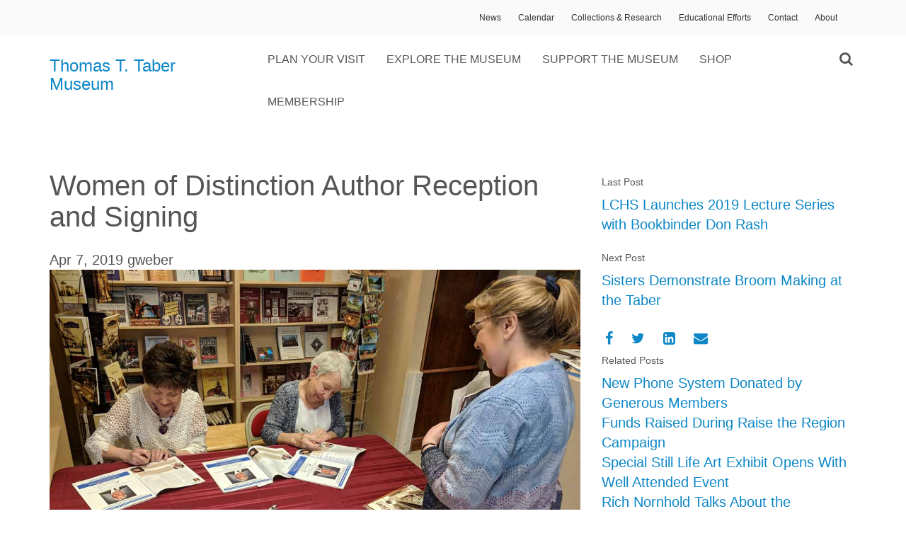

--- FILE ---
content_type: text/html; charset=UTF-8
request_url: https://tabermuseum.org/news/2019-news-articles/Women-of-Distinction-Author-Reception-and-Signing
body_size: 6838
content:
<!DOCTYPE HTML>
<html>
<head>

    
<title>Taber Museum ... Where Lycoming County History Comes Alive :: Women of Distinction Author Reception and Signing</title>

<meta http-equiv="content-type" content="text/html; charset=UTF-8"/>
<meta name="description" content="The Thomas T. Taber Museum of the Lycoming County Historical Society held a reception featuring the authors of a special issue of West Branch Life, “Women of Distinction ”, Volume 2, on Sunday, April 7, 2019. Mary Sieminski, along with co-author Janet Hurlbert spoke about the publication and then autographed copies."/>
<meta name="generator" content="concrete5 - 5.7.5.13"/>
<meta name="msapplication-TileImage" content="https://tabermuseum.org/application/files/2215/6450/6580/taber_museum.png"/><link rel="shortcut icon" href="https://tabermuseum.org/application/files/4214/9378/5416/taber_museum.jpg" type="image/x-icon"/>
<link rel="icon" href="https://tabermuseum.org/application/files/4214/9378/5416/taber_museum.jpg" type="image/x-icon"/>
<link rel="apple-touch-icon" href="https://tabermuseum.org/application/files/7615/6450/6580/iphone.png"/>
<script type="text/javascript">
    var CCM_DISPATCHER_FILENAME = "/index.php";
    var CCM_CID = "744";
    var CCM_EDIT_MODE = false;
    var CCM_ARRANGE_MODE = false;
    var CCM_IMAGE_PATH = "/concrete/images";
    var CCM_TOOLS_PATH = "/index.php/tools/required";
    var CCM_APPLICATION_URL = "https://tabermuseum.org";
    var CCM_REL = "";
</script>

<style type="text/css" data-area-style-area-handle="Main" data-block-style-block-id="74481" data-style-set="689">.ccm-custom-style-container.ccm-custom-style-main-74481{margin-right:-1px}</style><style type="text/css" data-area-style-area-handle="Main" data-block-style-block-id="64983" data-style-set="169">.ccm-custom-style-container.ccm-custom-style-main-64983{padding-right:10px}</style>
<link href="/application/files/cache/css/5d1a3975cf2af84759422d0a5725795a8bae60c6.css" rel="stylesheet" type="text/css" media="all" data-source="/concrete/css/accessibility.css /concrete/css/font-awesome.css">
<script type="text/javascript" src="/concrete/js/jquery.js"></script>
<link href="/application/files/cache/css/4c237c82469248729869f7fa88c2dd9c319eae3c.css" rel="stylesheet" type="text/css" media="all" data-source="/concrete/blocks/share_this_page/view.css">
    <link href='http://fonts.googleapis.com/css?family=Source+Sans+Pro:300,400,700,900' rel='stylesheet' type='text/css'>
	<link href="/application/files/cache/css/fruitful/iGotStyle.css" rel="stylesheet" type="text/css" media="all">	
	<meta name="viewport" content="width=device-width, initial-scale=1.0,  maximum-scale=1.0, user-scalable=no">
	
</head>

<body id="page744">

<div class="ccm-page page-type-blog-entry page-template-right-sidebar">
		
	<header id="siteHeader">
	    
	    <div id="searchShell">
	        
	        <div class="container">
	            
	            

    

<form action="https://tabermuseum.org/search" method="get" class="ccm-search-block-form row">

		<input name="search_paths[]" type="hidden" value="" />
		<div class="col-xs-8 col-md-10">
	<input name="query" placeholder="Search the Site" type="text" value="" class="ccm-search-block-text form-control" />
    </div>
    <div class="col-xs-4 col-md-2">
    <input name="submit" type="submit" value="Search..." class="btn btn-default ccm-search-block-submit" />
    </div>


</form>
	            
	        </div>
	        
	    </div>
	    
	            <div id="store-links-shell">
            
            <div class="container">
                
                <div class="col-xs-12">
            
                    

    
<div id="HTMLBlock30963" class="HTMLBlock">
<style>
   ul.tabernav {
    list-style-type: none;
    margin: 0;
    padding: 0;
    overflow: hidden;
    font-size: 12px;
}

ul.tabernav li {float: right;}

ul.tabernav li a {
    display: block;
    color: #333;
    text-align: center;
    padding: 10px 12px;
    text-decoration: none;
}

ul.tabernav li a.active {background-color: #183D4F;}

ul.tabernav li.right {float: right;}

@media screen and (max-width: 600px){
    ul.tabernav li a {
    font-size: 9px;
    padding: 6px 8px;
}
}
</style>


<ul class="tabernav">
   <li><a href="https://tabermuseum.org/index.php/about-us">About</a>
   <li><a href="https://tabermuseum.org/index.php/contact">Contact</a></li>
   <li><a href="https://tabermuseum.org/index.php/education">Educational Efforts</a></li>
   <li><a href="https://tabermuseum.org/index.php/collections-research">Collections &amp; Research</a></li>
    <li><a href="https://tabermuseum.org/index.php/calendar-events">Calendar</a></li>
    <li><a href="https://tabermuseum.org/news">News</a></li></ul>
    
</div>
            
                </div>
            
            </div>
            
        </div>
        	
        <div class="container">
            
            <div class="row">
        
    	        <div id="logo" class="col-xs-6 col-md-3">
    	        
    	            

    <h3><a href="https://tabermuseum.org/index.php">Thomas T. Taber Museum</a></h3>
    	        
    	        </div><!-- #logo -->
    		        
		        <nav id="mainNav" class="clearfix hidden-xs hidden-sm col-sm-9">
		        
		            

    <ul class="nav"><li class=""><a href="https://tabermuseum.org/hours-pricing-parking" target="_self" class="">Plan Your Visit</a></li><li class=""><a href="https://tabermuseum.org/explore-museum" target="_self" class="">Explore the Museum</a></li><li class=""><a href="https://tabermuseum.org/support-mission" target="_self" class="">Support the Museum</a></li><li class=""><a href="https://tabermuseum.org/shop" target="_self" class="">Shop</a></li><li class=""><a href="https://tabermuseum.org/membership" target="_self" class="">Membership</a></li></ul>
		            
		        </nav>
		        
		        <div id="mobileAssets" class="col-xs-6 visible-xs-block visible-sm-block text-right">
                    
                    <div id="icoMobileNav"><i class="fa fa-bars"></i></div>
                
                </div><!-- #mobileAssets -->
	        
	        </div><!-- .row -->
	              
        </div><!-- .container -->             
	                	
	</header>
	
    <div id="headerShell">
        
                
    </div>
    
    <div id="mainShell" class="container"> 
        
        <div class="row">
        
            <main class="col-sm-8">      
                
                <article>
                
                    

    <div class="ccm-block-page-title-byline">
    <h1 class="page-title">Women of Distinction Author Reception and Signing</h1>

    <span class="page-date">
    Apr 7, 2019    </span>

        <span class="page-author">
    gweber    </span>
    </div>



    <p data-redactor-inserted-image="true"><img src="/application/files/7115/5469/0345/WoDreception08.jpg" alt="" width="1000" height="501" id="image-marker"></p><img src="/application/files/3915/5356/4937/Women-of-Distinction-2-Cover.jpg" alt="Women of Distinction Volume 2, Autograph Reception" width="209" height="270" id="image-marker" style=" float: right; margin: 0px 0px 10px 10px;"><p data-redactor-inserted-image="true">The Taber Museum was the site of an author reception and the autographing of a special issue of <strong>West Branch Life</strong> featuring “Women of Distinction”, Volume 2. On Sunday, April 7, 2019, Mary Sieminski, along with co-author Janet Hurlbert, were be on hand to autograph copies of the magazine. </p><p data-redactor-inserted-image="true">Both authors commented on the publication. Sieminski discussed her motivation for writing about some of the women featured in the articles. While many of the women were well known or well connected to society in their time, that is not a necessary criteria for an article to be written. She mentioned a relative who worked as a scullery maid and a resident of what was then known as the State Industrial Home for Women at Muncy. Despite their station in life, each story told a fascinating tail of a woman's life.</p><p data-redactor-inserted-image="true"><img src="/application/files/7815/5469/0344/WoDreception06.jpg" alt="Mary Sieminski" width="265" height="371" id="image-marker" style=" float: left; margin: 0px 10px 10px 0px;"></p><p data-redactor-inserted-image="true">Interestingly, while Hurlbert tends to write uplifting articles, Sieminski confided that she tends to the more scandalous material. She mentioned the sad case of one Alma Bartles, who, upon seeking medical treatment in Philadelphia had the misfortune to become pregnant by her doctor. The scandal apparently rocked both the Philadelphia and Williamsport communities, resulting in a huge settlement being paid by the offending doctor.</p><p data-redactor-inserted-image="true">The issue, which features reprints of the monthly articles which appear in the <i>Williamsport Sun-Gazette</i> also contains articles by contributing writers Andrea Campbell, Dr. Judith Gouldin, and Greg Renn. The magazine, much like Volume 1, was published by the <i>Williamsport Sun-Gazette</i> and is destined to become a collectors’ item. </p><p data-redactor-inserted-image="true"><img src="/application/files/7215/5469/0344/WoDreception02.jpg" alt="Janet Hurlbert" width="258" height="370" id="image-marker" style=" float: right; margin: 0px 0px 10px 10px;"></p><p data-redactor-inserted-image="true">Mary L. Sieminski is a retired librarian, having served in libraries in New England and as director of the library at the Pennsylvania College of Technology. After her retirement, Sieminski had a successful consulting career and held short term positions at several libraries including Lycoming College and Bucknell University.She is the project manager for the Lycoming County Women’s History Collection (www.lyoming.edu/orgs/lcwhc), the digital archive of resources relating to local women’s history.<br></p><p>Sieminski is a graduate of Williamsport High School and Bucknell University and studied at the University of Edinburgh, Scotland.She earned her Master of Arts degree in American Literature from Boston University and her Master of Library Science degree from Simmons College. She has had a life-long interest in women’s studies and has found a treasure trove of women’s stories in the rich history of Lycoming County.
</p><p> Janet McNeil Hurlbert is Professor Emeritus of Library Services, Lycoming College, retiring in 2013.  Previous professional positions include appointments to the libraries at Iowa State University and Virginia Commonwealth University with undergraduate and graduate degrees from the University of Denver. Currently, she continues her interest in the Lycoming College archives by working on special projects. Hurlbert values the role she played in mounting the Lycoming County Women’s History Project and securing and directing its progress and is currently a project advisor to this collection.
</p><p>After the comments, and questions by the guests, the authors obliged all who requested with autographs of the volume.</p><p data-redactor-inserted-image="true"><img src="/application/files/6315/5469/0345/WoDreception07.jpg" alt="" width="1000" height="683" id="image-marker"></p>
              
                
                </article>
            
            </main>
            
            <section id="sidebar" class="col-sm-4">
                
                

        <div class="ccm-custom-style-container ccm-custom-style-sidebar-79 block-sidebar-wrapped" >
    

<div class="ccm-block-next-previous-wrapper">
        <div class="ccm-block-next-previous-header">
        <h5>Last Post</h5>
    </div>
    
    	<p class="ccm-block-next-previous-previous-link">
		<a href="https://tabermuseum.org/news/2019-news-articles/2019-Lecture-Series-begins-with-Bookbinder-Don-Rash">LCHS Launches 2019 Lecture Series with Bookbinder Don Rash</a> 	</p>
	
            <div class="ccm-block-next-previous-header">
            <h5>Next Post</h5>
        </div>
    
            <p class="ccm-block-next-previous-next-link">
            <a href="https://tabermuseum.org/news/2019-news-articles/Sisters-Demonstrate-Broom-Making-at-the-Taber">Sisters Demonstrate Broom Making at the Taber</a>        </p>
    
    
</div>


    </div>


        <div class="ccm-custom-style-container ccm-custom-style-sidebar-80 block-sidebar-wrapped" >
    
<div class="ccm-block-share-this-page">
    <ul class="list-inline">
            <li><a href="https://www.facebook.com/sharer/sharer.php?u=https%3A%2F%2Ftabermuseum.org%2Fnews%2F2019-news-articles%2FWomen-of-Distinction-Author-Reception-and-Signing" aria-label="Facebook"><i class="fa fa-facebook"></i></a></li>
            <li><a href="https://www.twitter.com/intent/tweet?url=https%3A%2F%2Ftabermuseum.org%2Fnews%2F2019-news-articles%2FWomen-of-Distinction-Author-Reception-and-Signing" aria-label="Twitter"><i class="fa fa-twitter"></i></a></li>
            <li><a href="https://www.linkedin.com/shareArticle?mini-true&amp;url=https%3A%2F%2Ftabermuseum.org%2Fnews%2F2019-news-articles%2FWomen-of-Distinction-Author-Reception-and-Signing&amp;title=Women+of+Distinction+Author+Reception+and+Signing" aria-label="LinkedIn"><i class="fa fa-linkedin-square"></i></a></li>
            <li><a href="mailto:?body=Check%20out%20this%20article%20on%20Taber%20Museum%20...%20Where%20Lycoming%20County%20History%20Comes%20Alive%3A%0A%0AWomen%20of%20Distinction%20Author%20Reception%20and%20Signing%0Ahttps%3A%2F%2Ftabermuseum.org%2Fnews%2F2019-news-articles%2FWomen-of-Distinction-Author-Reception-and-Signing&amp;subject=Thought%20you%27d%20enjoy%20this%20article." aria-label="Email"><i class="fa fa-envelope"></i></a></li>
        </ul>
</div>
    </div>


    

    

<div class="ccm-block-page-list-wrapper">

            <div class="ccm-block-page-list-header">
            <h5>Related Posts</h5>
        </div>
    
    
    <div class="ccm-block-page-list-pages">

    
        <div class="ccm-block-page-list-page-entry">

        
                    <div class="ccm-block-page-list-page-entry-text">

                                <div class="ccm-block-page-list-title">
                                            <a href="https://tabermuseum.org/news/2018-news-articles/new-phone-system-donated" target="_self">New Phone System Donated by Generous Members</a>
                                    </div>
                
                
                
                
                </div>
                </div>

	
        <div class="ccm-block-page-list-page-entry">

        
                    <div class="ccm-block-page-list-page-entry-text">

                                <div class="ccm-block-page-list-title">
                                            <a href="https://tabermuseum.org/news/2020-news-articles/Funds-Raised-During-Raise-the-Region" target="_self">Funds Raised During Raise the Region Campaign</a>
                                    </div>
                
                
                
                
                </div>
                </div>

	
        <div class="ccm-block-page-list-page-entry">

        
                    <div class="ccm-block-page-list-page-entry-text">

                                <div class="ccm-block-page-list-title">
                                            <a href="https://tabermuseum.org/news/2025-News-Articles/Special-Sitll-Life-Art-Exhibit-Opens-With-Well-Attended-Event" target="_self">Special Still Life Art Exhibit Opens With Well Attended Event</a>
                                    </div>
                
                
                
                
                </div>
                </div>

	
        <div class="ccm-block-page-list-page-entry">

        
                    <div class="ccm-block-page-list-page-entry-text">

                                <div class="ccm-block-page-list-title">
                                            <a href="https://tabermuseum.org/news/2019-news-articles/Development-of-the-Pennsylvania-Long-Rifle" target="_self">Rich Nornhold Talks About the Development of the Pennsylvania Long Rifle</a>
                                    </div>
                
                
                
                
                </div>
                </div>

	    </div>

    
</div><!-- end .ccm-block-page-list -->





                
            </section>
        
        </div><!-- .row -->
                
    </div><!-- #mainShell -->
    
    <footer id="site-footer">
        
        <div class="container">
	
    		<div class="row">
        
    			<div id="copyright" class="col-xs-12 col-sm-3">
                    
                    

        <div class="ccm-custom-style-container ccm-custom-style-main-74481" >
    
<div id="HTMLBlock74481" class="HTMLBlock">
<iframe src="https://www.google.com/maps/embed?pb=!1m18!1m12!1m3!1d3000.1680598169987!2d-77.02220168460694!3d41.23989697927798!2m3!1f0!2f0!3f0!3m2!1i1024!2i768!4f13.1!3m3!1m2!1s0x89cfa899a8a35369%3A0xf3ab433d24114e01!2sThe+Thomas+T.+Taber+Museum+of+the+Lycoming+County+Historical+Society!5e0!3m2!1sen!2sus!4v1490625299378" width="275" height="200" frameborder="0" style="border:0" allowfullscreen></iframe></div>
    </div>
                    
                </div>
    			
    			<div id="info" class="col-xs-12 col-sm-3">
    			
    				

        <div class="ccm-custom-style-container ccm-custom-style-main-74483" >
    <p><strong>Address:</strong>
</p><p>858 West Fourth Street </p><p>Williamsport, PA 17701
</p><p><strong>Phone: </strong>(570) 326-3326</p><p><strong>Email:</strong> <a href="mailto:info@tabermuseum.org">info@tabermuseum.org</a></p>
    </div>
    			
    			</div><!-- #info -->
    			
    			<nav class="col-xs-12 col-sm-6">
    			
    				

        <div class="ccm-custom-style-container ccm-custom-style-main-64983" >
    
<div id="HTMLBlock64983" class="HTMLBlock">
<style>
.wrapper {
  display: inline-flex;
  margin: 0;
  padding: 0;
  height: 2vh;
}

i {
  padding: 0px 5px 0px 5px;
}

.wrapper i:nth-child(1) {
  color: ##bc2121;
  cursor: pointer;
  text-shadow: 0px 7px 10px rgba(0, 0, 0, 0.4);
  transition: all ease-in-out 150ms;
}

.wrapper i:nth-child(1):hover {
  margin-top: -10px;
  text-shadow: 0px 16px 10px rgba(0, 0, 0, 0.3);
  transform: translate(0, -8);
}

.wrapper i:nth-child(2) {
  color: #1DA1F2;
  cursor: pointer;
  text-shadow: 0px 7px 10px rgba(0, 0, 0, 0.4);
  transition: all ease-in-out 150ms;
}

.wrapper i:nth-child(2):hover {
  margin-top: -10px;
  text-shadow: 0px 16px 10px rgba(0, 0, 0, 0.3);
  transform: translate(0, -8);
}

.wrapper i:nth-child(3) {
  color: #813DB4;
  cursor: pointer;
  text-shadow: 0px 7px 10px rgba(0, 0, 0, 0.5);
  transition: all ease-in-out 150ms;
}

.wrapper i:nth-child(3):hover {
  margin-top: -10px;
  text-shadow: 0px 14px 10px rgba(0, 0, 0, 0.4);
  transform: translate(0, -5);
}
.wrapper i:nth-child(4) {
  color: #fffc00;
  cursor: pointer;
  text-shadow: 0px 7px 10px rgba(0, 0, 0, 0.4);
  transition: all ease-in-out 150ms;
}
.wrapper i:nth-child(4):hover {
  margin-top: -10px;
  text-shadow: 0px 16px 10px rgba(0, 0, 0, 0.3);
  transform: translate(0, -8);
}
@media screen and (max-width: 600px){
    .wrapper {
  height: 6vh;
}
}
</style>

<link rel="stylesheet" href="https://maxcdn.bootstrapcdn.com/font-awesome/4.7.0/css/font-awesome.min.css">
<div class="wrapper">
  <a href="https://www.facebook.com/LycomingCountyHistoricalSociety/" target="_blank"><i class="fa fa-5x fa-facebook-square"></i></a>
  <a href="https://www.instagram.com/tabermuseum/?hl=en" target="_blank"><i class="fa fa-5x fa-instagram"></i></a>
  <a href="https://www.youtube.com/channel/UC01O8eod72nVStpZ1q9kTqA" target="_blank"><i class="fa fa-5x fa-youtube-square"></i></a>
  </div></div>
    </div>


    <p>Copyright © 2020 Thomas T. Taber Museum</p>
    			    <p><a href="http://isitvivid.com/web-design-services/concrete5-cms/">Concrete5 Web Design</a> by <a href="http://isitvivid.com">Vivid</a></p>
    			
    			</nav>	
    			
    		</div><!-- .row -->
		
		</div>
		    
    </footer>

</div>

<script src="/packages/fruitful/themes/fruitful/js/functions.js" type="text/javascript"></script>

</body>
</html> 